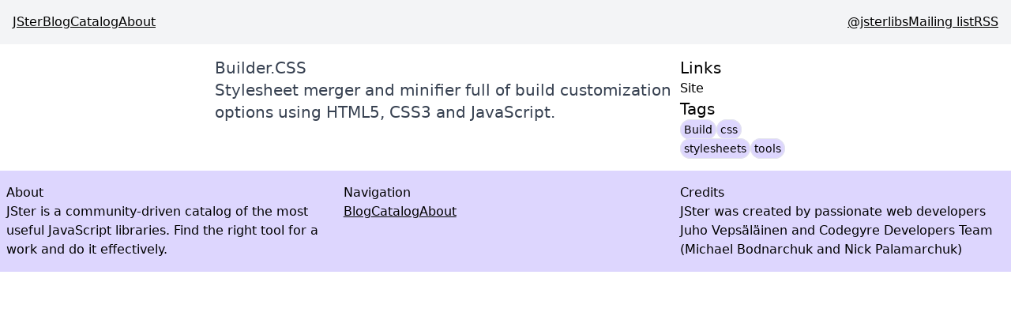

--- FILE ---
content_type: text/html;charset=UTF-8
request_url: https://jster.net/library/builder-css
body_size: 4811
content:
<!DOCTYPE html ><html lang="en"><head><link rel="icon" href="data:image/svg+xml,<svg xmlns=%22http://www.w3.org/2000/svg%22 viewBox=%220 0 100 100%22><text y=%22.9em%22 font-size=%2290%22>🃏</text></svg>"></link><link rel="preload" href="https://cdn.jsdelivr.net/gh/highlightjs/highlight.js@11.9.0/src/styles/github-dark.min.css" as="style" onload="this.onload=null;this.rel='stylesheet'"></link><noscript><link rel="stylesheet" hrf="https://cdn.jsdelivr.net/gh/highlightjs/highlight.js@11.9.0/src/styles/github-dark.min.css"></link></noscript><meta charset="UTF-8" name="viewport" content="width=device-width, initial-scale=1.0"></meta><meta name="description" content="[object Object]"></meta><meta property="built" content="Wed Jan 28 2026 12:36:11 GMT+0000 (Coordinated Universal Time)"></meta><meta property="url" content="library"></meta><meta property="og:url" content="https://jster.net/library"></meta><meta property="og:type" content="website"></meta><meta property="og:site_name" content="JSter"></meta><meta property="og:title" content></meta><meta property="og:description" content="[object Object]"></meta><meta property="og:image" content="https://jster.net/library/og.png"></meta><meta name="twitter:card" content="summary_large_image"></meta><meta property="twitter:site" content="JSter"></meta><meta property="twitter:title" content></meta><meta property="twitter:description" content="[object Object]"></meta><title></title><style data-twind>/*!0,19,prose*/.prose{--tw-prose-body:rgba(55,65,81,1);--tw-prose-headings:rgba(17,24,39,1);--tw-prose-lead:rgba(75,85,99,1);--tw-prose-links:rgba(17,24,39,1);--tw-prose-bold:rgba(17,24,39,1);--tw-prose-counters:rgba(107,114,128,1);--tw-prose-bullets:rgba(209,213,219,1);--tw-prose-hr:rgba(229,231,235,1);--tw-prose-quotes:rgba(17,24,39,1);--tw-prose-quote-borders:rgba(229,231,235,1);--tw-prose-captions:rgba(107,114,128,1);--tw-prose-code:rgba(17,24,39,1);--tw-prose-pre-code:rgba(229,231,235,1);--tw-prose-pre-bg:rgba(31,41,55,1);--tw-prose-th-borders:rgba(209,213,219,1);--tw-prose-td-borders:rgba(229,231,235,1);--tw-prose-invert-body:rgba(209,213,219,1);--tw-prose-invert-headings:rgba(255,255,255,1);--tw-prose-invert-lead:rgba(156,163,175,1);--tw-prose-invert-links:rgba(255,255,255,1);--tw-prose-invert-bold:rgba(255,255,255,1);--tw-prose-invert-counters:rgba(156,163,175,1);--tw-prose-invert-bullets:rgba(75,85,99,1);--tw-prose-invert-hr:rgba(55,65,81,1);--tw-prose-invert-quotes:rgba(243,244,246,1);--tw-prose-invert-quote-borders:rgba(55,65,81,1);--tw-prose-invert-captions:rgba(156,163,175,1);--tw-prose-invert-code:rgba(255,255,255,1);--tw-prose-invert-pre-code:rgba(209,213,219,1);--tw-prose-invert-pre-bg:rgb(0 0 0 / 50%);--tw-prose-invert-th-borders:rgba(75,85,99,1);--tw-prose-invert-td-borders:rgba(55,65,81,1)}/*!27wr28,s*/*,::before,::after{box-sizing:border-box;border-width:0;border-style:solid;border-color:#e5e7eb}/*!27wr28,21*/::before,::after{--tw-content:''}/*!27wr28,r*/html{line-height:1.5;-webkit-text-size-adjust:100%;-moz-tab-size:4;-moz-tab-size:4;tab-size:4;font-family:ui-sans-serif,system-ui,-apple-system,BlinkMacSystemFont,"Segoe UI",Roboto,"Helvetica Neue",Arial,"Noto Sans",sans-serif,"Apple Color Emoji","Segoe UI Emoji","Segoe UI Symbol","Noto Color Emoji";font-feature-settings:normal}/*!27wr28,w*/body{margin:0;line-height:inherit}/*!27wr28,10*/hr{height:0;color:inherit;border-top-width:1px}/*!27wr28,y*/abbr:where([title]){-webkit-text-decoration:underline dotted;text-decoration:underline dotted}/*!27wr28,w*/h1,h2,h3,h4,h5,h6{font-size:inherit;font-weight:inherit}/*!27wr28,w*/a{color:inherit;-webkit-text-decoration:inherit;text-decoration:inherit}/*!27wr28,y*/b,strong{font-weight:bolder}/*!27wr28,x*/code,kbd,samp,pre{font-family:ui-monospace,SFMono-Regular,Menlo,Monaco,Consolas,"Liberation Mono","Courier New",monospace;font-feature-settings:normal;font-size:1em}/*!27wr28,y*/small{font-size:80%}/*!27wr28,s*/sub,sup{font-size:75%;line-height:0;position:relative;vertical-align:baseline}/*!27wr28,y*/sub{bottom:-0.25em}/*!27wr28,y*/sup{top:-0.5em}/*!27wr28,u*/table{text-indent:0;border-color:inherit;border-collapse:collapse}/*!27wr28,o*/button,input,optgroup,select,textarea{font-family:inherit;font-size:100%;line-height:inherit;color:inherit;margin:0;padding:0}/*!27wr28,y*/button,select{text-transform:none}/*!27wr28,u*/button,[type='button'],[type='reset'],[type='submit']{-webkit-appearance:button;background-color:transparent;background-image:none}/*!27wr28,v*/:-moz-focusring{outline:auto}/*!27wr28,y*/:-moz-ui-invalid{box-shadow:none}/*!27wr28,y*/progress{vertical-align:baseline}/*!27wr28,v*/::-webkit-inner-spin-button,::-webkit-outer-spin-button{height:auto}/*!27wr28,w*/[type='search']{-webkit-appearance:textfield;outline-offset:-2px}/*!27wr28,21*/::-webkit-search-decoration{-webkit-appearance:none}/*!27wr28,t*/::-webkit-file-upload-button{-webkit-appearance:button;font:inherit}/*!27wr28,v*/summary{display:list-item}/*!27wr28,v*/blockquote,dl,dd,h1,h2,h3,h4,h5,h6,hr,figure,p,pre{margin:0}/*!27wr28,t*/fieldset{margin:0;padding:0}/*!27wr28,v*/legend{padding:0}/*!27wr28,u*/ol,ul,menu{list-style:none;margin:0;padding:0}/*!27wr28,v*/textarea{resize:vertical}/*!27wr28,t*/input::placeholder,textarea::placeholder{opacity:1;color:#9ca3af}/*!27wr28,v*/button,[role="button"]{cursor:pointer}/*!27wr28,v*/:disabled{cursor:default}/*!27wr28,w*/img,svg,video,canvas,audio,iframe,embed,object{display:block;vertical-align:middle}/*!27wr28,w*/img,video{max-width:100%;height:auto}/*!27wr28,v*/[hidden]{display:none}/*!27wr28,x*/.prose :where(a):not(:where(.not-prose *)){color:var(--tw-prose-links);text-decoration-line:underline;font-weight:500}/*!27wr28,w*/.prose :where(strong):not(:where(.not-prose *)){color:var(--tw-prose-bold);font-weight:600}/*!27wr28,v*/.prose :where(a strong,blockquote strong,thead th strong):not(:where(.not-prose *)){color:inherit}/*!27wr28,11*/.prose :where(ul):not(:where(.not-prose *)){list-style-type:disc}/*!27wr28,11*/.prose :where(ol):not(:where(.not-prose *)){list-style-type:decimal}/*!27wr28,11*/.prose :where(ol[type="A"]):not(:where(.not-prose *)){list-style-type:upper-alpha}/*!27wr28,11*/.prose :where(ol[type="a"]):not(:where(.not-prose *)){list-style-type:lower-alpha}/*!27wr28,11*/.prose :where(ol[type="A" s]):not(:where(.not-prose *)){list-style-type:upper-alpha}/*!27wr28,11*/.prose :where(ol[type="a" s]):not(:where(.not-prose *)){list-style-type:lower-alpha}/*!27wr28,11*/.prose :where(ol[type="I"]):not(:where(.not-prose *)){list-style-type:upper-roman}/*!27wr28,11*/.prose :where(ol[type="i"]):not(:where(.not-prose *)){list-style-type:lower-roman}/*!27wr28,11*/.prose :where(ol[type="I" s]):not(:where(.not-prose *)){list-style-type:upper-roman}/*!27wr28,11*/.prose :where(ol[type="i" s]):not(:where(.not-prose *)){list-style-type:lower-roman}/*!27wr28,11*/.prose :where(ol[type="1"]):not(:where(.not-prose *)){list-style-type:decimal}/*!27wr28,u*/.prose :where(ol,ul):not(:where(.not-prose *)){margin-top:1.25em;margin-bottom:1.25em;padding-left:1.625em}/*!27wr28,w*/.prose :where(li):not(:where(.not-prose *)){margin-top:.5em;margin-bottom:.5em}/*!27wr28,y*/.prose :where(ol>li):not(:where(.not-prose *)),.prose :where(ul>li):not(:where(.not-prose *)){padding-left:.375em}/*!27wr28,w*/.prose>:where(ul>li p):not(:where(.not-prose *)){margin-top:.75em;margin-bottom:.75em}/*!27wr28,y*/.prose>:where(ul>li>*:first-child):not(:where(.not-prose *)),.prose>:where(ol>li>*:last-child):not(:where(.not-prose *)){margin-top:1.25em}/*!27wr28,y*/.prose>:where(ul>li>*:last-child):not(:where(.not-prose *)),.prose>:where(ol>li>*:last-child):not(:where(.not-prose *)){margin-bottom:1.25em}/*!27wr28,w*/.prose :where(ol>li):not(:where(.not-prose *))::marker{font-weight:400;color:var(--tw-prose-counters)}/*!27wr28,v*/.prose :where(ul>li):not(:where(.not-prose *))::marker{color:var(--tw-prose-bullets)}/*!27wr28,w*/.prose :where(ul ul,ul ol,ol ul,ol ol):not(:where(.not-prose *)){margin-top:.75em;margin-bottom:.75em}/*!27wr28,y*/.prose :where(hr):not(:where(.not-prose *)){border-color:var(--tw-prose-hr);border-top-width:1;margin-top:3em;margin-bottom:3em}/*!27wr28,o*/.prose :where(blockquote):not(:where(.not-prose *)){margin-top:1.6em;margin-bottom:1.6em;padding-left:1em;font-weight:500;font-style:italic;color:var(--tw-prose-quotes);border-left-width:0.25rem;border-left-color:var(--tw-prose-quote-borders);quotes:"\201C""\201D""\2018""\2019"}/*!27wr28,v*/.prose :where(blockquote p:first-of-type):not(:where(.not-prose *))::before{content:open-quote}/*!27wr28,v*/.prose :where(blockquote p:last-of-type):not(:where(.not-prose *))::after{content:close-quote}/*!27wr28,w*/.prose :where(p):not(:where(.not-prose *)){margin-top:1.25em;margin-bottom:1.25em}/*!27wr28,o*/.prose :where(h1):not(:where(.not-prose *)){color:var(--tw-prose-headings);font-weight:800;font-size:2.25em;margin-top:0;margin-bottom:.889em;line-height:1.15}/*!27wr28,w*/.prose :where(h1 strong):not(:where(.not-prose *)){font-weight:900;color:inherit}/*!27wr28,o*/.prose :where(h2):not(:where(.not-prose *)){color:var(--tw-prose-headings);font-weight:700;font-size:1.5em;margin-top:2em;margin-bottom:1em;line-height:1.35}/*!27wr28,w*/.prose :where(h2 strong):not(:where(.not-prose *)){font-weight:800;color:inherit}/*!27wr28,o*/.prose :where(h3):not(:where(.not-prose *)){color:var(--tw-prose-headings);font-weight:600;font-size:1.25em;margin-top:1.6em;margin-bottom:.6em;line-height:1.6}/*!27wr28,w*/.prose :where(h3 strong):not(:where(.not-prose *)){font-weight:700;color:inherit}/*!27wr28,q*/.prose :where(h4):not(:where(.not-prose *)){color:var(--tw-prose-headings);font-weight:600;margin-top:1.5em;margin-bottom:.5em;line-height:1.5}/*!27wr28,w*/.prose :where(h4 strong):not(:where(.not-prose *)){font-weight:700;color:inherit}/*!27wr28,y*/.prose :where(hr+*,h2+*,h3+*,h4+*):not(:where(.not-prose *)){margin-top:0}/*!27wr28,w*/.prose :where(img,video,figure):not(:where(.not-prose *)){margin-top:2em;margin-bottom:2em}/*!27wr28,w*/.prose :where(figure>*):not(:where(.not-prose *)){margin-top:0;margin-bottom:0}/*!27wr28,s*/.prose :where(figcaption):not(:where(.not-prose *)){color:var(--tw-prose-captions);font-size:.875em;line-height:1.4;margin-top:.857em}/*!27wr28,u*/.prose :where(code):not(:where(.not-prose *)){color:var(--tw-prose-code);font-weight:600;font-size:.875em}/*!27wr28,v*/.prose :where(code):not(:where(.not-prose *))::before,.prose :where(code):not(:where(.not-prose *))::after{content:"`"}/*!27wr28,y*/.prose :where(h2 code):not(:where(.not-prose *)){font-size:.875em}/*!27wr28,y*/.prose :where(h3 code):not(:where(.not-prose *)){font-size:.9em}/*!27wr28,v*/.prose :where(a code,h1 code,h2 code,h3 code,h4 code,blockquote code,thead th code):not(:where(.not-prose *)){color:inherit}/*!27wr28,d*/.prose :where(pre):not(:where(.not-prose *)){color:var(--tw-prose-pre-code);background-color:var(--tw-prose-pre-bg);overflow-x:auto;font-weight:400;font-size:.875em;line-height:1.7;margin-top:1.714em;margin-bottom:1.714em;border-radius:0.375rem;padding-top:.857em;padding-right:1.143em;padding-bottom:.857em;padding-left:1.143em}/*!27wr28,l*/.prose :where(pre code):not(:where(.not-prose *)){background-color:transparent;border-width:0;border-radius:0;padding:0;font-weight:inherit;color:inherit;font-size:inherit;font-family:inherit;line-height:inherit}/*!27wr28,v*/.prose :where(pre code):not(:where(.not-prose *))::before{content:none}/*!27wr28,v*/.prose :where(pre code):not(:where(.not-prose *))::after{content:none}/*!27wr28,m*/.prose :where(table):not(:where(.not-prose *)){width:100%;table-layout:auto;text-align:left;margin-top:2em;margin-bottom:2em;font-size:.875em;line-height:1.7}/*!27wr28,12*/.prose :where(thead):not(:where(.not-prose *)){border-bottom-width:1px;border-bottom-color:var(--tw-prose-th-borders)}/*!27wr28,o*/.prose :where(thead th):not(:where(.not-prose *)){color:var(--tw-prose-headings);font-weight:600;vertical-align:bottom;padding-right:.571em;padding-bottom:.571em;padding-left:.571em}/*!27wr28,y*/.prose :where(thead th:first-child):not(:where(.not-prose *)){padding-left:0}/*!27wr28,y*/.prose :where(thead th:last-child):not(:where(.not-prose *)){padding-right:0}/*!27wr28,12*/.prose :where(tbody tr):not(:where(.not-prose *)){border-bottom-width:1px;border-bottom-color:var(--tw-prose-td-borders)}/*!27wr28,14*/.prose :where(tbody tr:last-child):not(:where(.not-prose *)){border-bottom-width:0}/*!27wr28,q*/.prose :where(tbody td,tfoot td):not(:where(.not-prose *)){vertical-align:baseline;padding-top:.571em;padding-right:.571em;padding-bottom:.571em;padding-left:.571em}/*!27wr28,y*/.prose :where(tbody td:first-child):not(:where(.not-prose *)),.prose :where(tfoot td:first-child):not(:where(.not-prose *)){padding-left:0}/*!27wr28,y*/.prose :where(tbody td:last-child):not(:where(.not-prose *)),.prose :where(tfoot td:last-child):not(:where(.not-prose *)){padding-right:0}/*!27wr28,q*/.prose :where(.lead):not(:where(.not-prose *)){color:var(--tw-prose-lead);font-size:1.25em;line-height:1.6;margin-top:1.2em;margin-bottom:1.2em}/*!27wr28,y*/.prose>:where(:first-child):not(:where(.not-prose *)){margin-top:0}/*!27wr28,y*/.prose>:where(:last-child):not(:where(.not-prose *)){margin-bottom:0}/*!4fti4g,s,prose*/.prose{font-size:1rem;line-height:1.5rem;color:var(--tw-prose-body);max-width:65ch}/*!66k7b4,w,lg:prose-xl*/@media (min-width:1024px){.lg\:prose-xl{font-size:1.25rem;line-height:1.75rem}}/*!dbgidc,v,container*/.container{width:100%}/*!dbgidc,v,flex*/.flex{display:flex}/*!dbgidc,v,gap-2*/.gap-2{grid-gap:0.5rem;gap:0.5rem}/*!dbgidc,v,gap-4*/.gap-4{grid-gap:1rem;gap:1rem}/*!dbgidc,v,grid*/.grid{display:-ms-grid;display:grid}/*!dbgidc,v,p-1*/.p-1{padding:0.25rem}/*!dbgidc,v,p-4*/.p-4{padding:1rem}/*!dbgidc,w,bg-gray-100*/.bg-gray-100{--tw-bg-opacity:1;background-color:rgba(243,244,246,var(--tw-bg-opacity))}/*!dbgidc,w,bg-violet-200*/.bg-violet-200{--tw-bg-opacity:1;background-color:rgba(221,214,254,var(--tw-bg-opacity))}/*!dbgidc,w,mx-auto*/.mx-auto{margin-left:auto;margin-right:auto}/*!dbgidc,w,px-2*/.px-2{padding-left:0.5rem;padding-right:0.5rem}/*!dbgidc,w,py-4*/.py-4{padding-top:1rem;padding-bottom:1rem}/*!dbgidc,w,text-sm*/.text-sm{font-size:0.875rem;line-height:1.25rem}/*!dbgidc,w,text-xl*/.text-xl{font-size:1.25rem;line-height:1.75rem}/*!dbgidc,y,border*/.border{border-width:1px}/*!dbgidc,y,flex-col*/.flex-col{-webkit-flex-direction:column;flex-direction:column}/*!dbgidc,y,flex-row*/.flex-row{-webkit-flex-direction:row;flex-direction:row}/*!dbgidc,y,flex-wrap*/.flex-wrap{flex-wrap:wrap}/*!dbgidc,y,font-extralight*/.font-extralight{font-weight:200}/*!dbgidc,y,font-light*/.font-light{font-weight:300}/*!dbgidc,y,font-thin*/.font-thin{font-weight:100}/*!dbgidc,y,gap-x-2*/.gap-x-2{grid-column-gap:0.5rem;-moz-column-gap:0.5rem;column-gap:0.5rem}/*!dbgidc,y,gap-y-4*/.gap-y-4{grid-row-gap:1rem;row-gap:1rem}/*!dbgidc,y,justify-between*/.justify-between{justify-content:space-between}/*!dbgidc,y,max-w-3xl*/.max-w-3xl{max-width:48rem}/*!dbgidc,11,grid-cols-3*/.grid-cols-3{-ms-grid-columns:repeat(3,minmax(0,1fr));grid-template-columns:repeat(3,minmax(0,1fr))}/*!dbgidc,11,rounded-full*/.rounded-full{border-radius:9999px}/*!dbgidc,11,underline*/.underline{text-decoration-line:underline}/*!dbgj5s,w,hover:bg-violet-300*/.hover\:bg-violet-300:hover{--tw-bg-opacity:1;background-color:rgba(196,181,253,var(--tw-bg-opacity))}/*!dqr4zk,y,container*/@media (min-width:640px){.container{max-width:640px}}/*!dt91c0,y,container*/@media (min-width:768px){.container{max-width:768px}}/*!dy8u0w,y,container*/@media (min-width:1024px){.container{max-width:1024px}}/*!e38mps,y,container*/@media (min-width:1280px){.container{max-width:1280px}}/*!e5qj28,y,container*/@media (min-width:1536px){.container{max-width:1536px}}/*!ex7ev4,v,md:gap-0*/@media (min-width:768px){.md\:gap-0{grid-gap:0px;gap:0px}}/*!ex7ev4,y,md:flex-row*/@media (min-width:768px){.md\:flex-row{-webkit-flex-direction:row;flex-direction:row}}</style></head><body><nav class="flex flex-col md:flex-row gap-4 md:gap-0 justify-between p-4 bg-gray-100"><div class="flex gap-4 font-thin"><a class="underline" href="/">JSter</a><a class="underline" href="/blog/">Blog</a><a class="underline" href="/catalog/">Catalog</a><a class="underline" href="/about/">About</a></div><div class="flex gap-4 font-light"><a class="underline" href="https://twitter.com/jsterlibs">@jsterlibs</a><a class="underline" href="https://buttondown.email/jster">Mailing list</a><a class="underline" href="/atom.xml">RSS</a></div></nav><main><div class="p-4 mx-auto max-w-3xl flex flex-col gap-4"><div class="flex flex-row gap-2"><div class="prose lg:prose-xl"><h1>Builder.CSS</h1><p>Stylesheet merger and minifier full of build customization options using HTML5, CSS3 and JavaScript.</p></div><div class="flex flex-col gap-4"><div class="flex flex-col gap-4"><div><h2 class="text-xl">Links</h2><ul class="flex flex-row gap-2"><li><a href="http://buildercss.wemakesites.net/">Site</a></li></ul></div><div class="flex flex-col gap-2"><h2 class="text-xl">Tags</h2><ul class="flex flex-row flex-wrap gap-x-2 gap-y-4"><li><a class="p-1 rounded-full border bg-violet-200 hover:bg-violet-300 font-extralight text-sm" href="/tag/Build/">Build</a></li><li><a class="p-1 rounded-full border bg-violet-200 hover:bg-violet-300 font-extralight text-sm" href="/tag/css/">css</a></li><li><a class="p-1 rounded-full border bg-violet-200 hover:bg-violet-300 font-extralight text-sm" href="/tag/stylesheets/">stylesheets</a></li><li><a class="p-1 rounded-full border bg-violet-200 hover:bg-violet-300 font-extralight text-sm" href="/tag/tools/">tools</a></li></ul></div></div></div></div></div></main><footer class="bg-violet-200 px-2 py-4 font-light"><div class="flex flex-col container mx-auto gap-4"><section class="grid grid-cols-3 gap-4"><div class="flex flex-col"><h2>About</h2><div class="font-thin">JSter is a community-driven catalog of the most useful JavaScript
          libraries. Find the right tool for a work and do it effectively.</div></div><div class="flex flex-col"><h2>Navigation</h2><div class="flex flex-col md:flex-row gap-4 font-thin"><a class="underline" href="/blog/">Blog</a><a class="underline" href="/catalog/">Catalog</a><a class="underline" href="/about/">About</a></div></div><div class="flex flex-col"><h2>Credits</h2><div class="font-thin">JSter was created by passionate web developers Juho Vepsäläinen and
          Codegyre Developers Team (Michael Bodnarchuk and Nick Palamarchuk)</div></div></section></div></footer><script defer src="https://static.cloudflareinsights.com/beacon.min.js/vcd15cbe7772f49c399c6a5babf22c1241717689176015" integrity="sha512-ZpsOmlRQV6y907TI0dKBHq9Md29nnaEIPlkf84rnaERnq6zvWvPUqr2ft8M1aS28oN72PdrCzSjY4U6VaAw1EQ==" data-cf-beacon='{"version":"2024.11.0","token":"b44a877f534e4c5183eb4f912a546687","r":1,"server_timing":{"name":{"cfCacheStatus":true,"cfEdge":true,"cfExtPri":true,"cfL4":true,"cfOrigin":true,"cfSpeedBrain":true},"location_startswith":null}}' crossorigin="anonymous"></script>
</body></html>